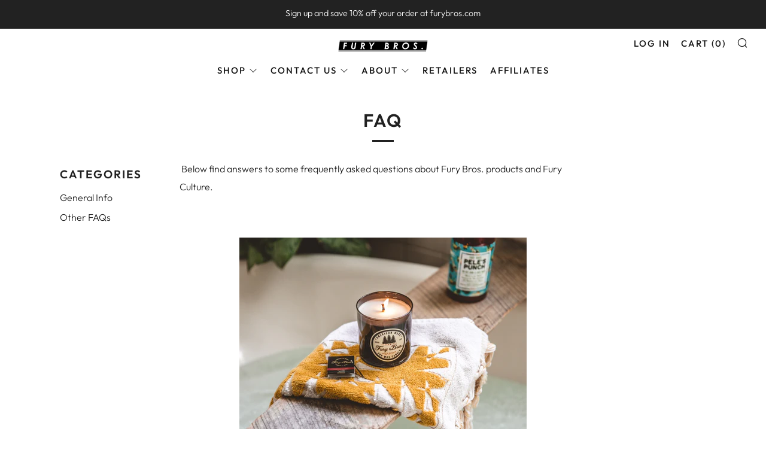

--- FILE ---
content_type: application/x-javascript
request_url: https://app.sealsubscriptions.com/shopify/public/status/shop/furybros.myshopify.com.js?1768992320
body_size: 64
content:
var sealsubscriptions_settings_updated='1702858267c';

--- FILE ---
content_type: text/javascript
request_url: https://furybros.com/cdn/shop/t/4/assets/custom.js?v=152733329445290166911642949722
body_size: -745
content:
//# sourceMappingURL=/cdn/shop/t/4/assets/custom.js.map?v=152733329445290166911642949722
